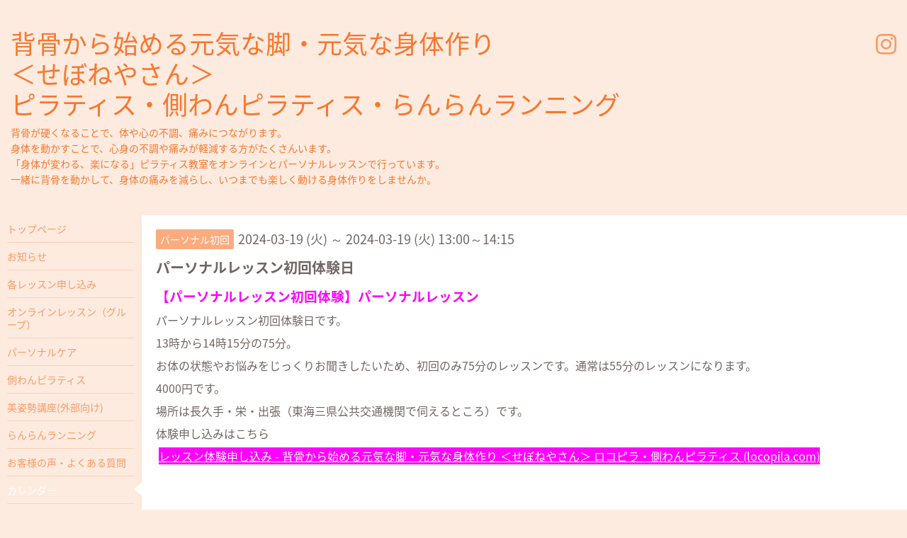

--- FILE ---
content_type: text/html; charset=utf-8
request_url: https://locopila.com/calendar/5587598
body_size: 3267
content:
<!DOCTYPE html>
<html xmlns="http://www.w3.org/1999/xhtml" xml:lang="ja" lang="ja">
<head>
  <!-- Hello: ver.202009170000 -->
  <meta charset="utf-8">
  <title>パーソナルレッスン初回体験日 - 背骨から始める元気な脚・元気な身体作り
＜せぼねやさん＞
ピラティス・側わんピラティス・らんらんランニング</title>
  <meta name="viewport" content="width=device-width, initial-scale=1, maximum-scale=1, user-scalable=yes">

  <meta name="description" content="【パーソナルレッスン初回体験】パーソナルレッスンパーソナルレッスン初回体験日です。13時から14時15分の75分。お体の状態やお悩みをじっくりお聞きしたいため、初回...">
  <meta name="keywords" content="ロコピラ">

  <meta property="og:title" content="背骨から始める元気な脚・元気な身体作り
＜せぼねやさん＞
ピラティス・側わんピラティス・らんらんランニング">
  <meta property="og:image" content="">
  <meta property="og:site_name" content="背骨から始める元気な脚・元気な身体作り
＜せぼねやさん＞
ピラティス・側わんピラティス・らんらんランニング">
  
  <link rel="alternate" type="application/rss+xml" title="背骨から始める元気な脚・元気な身体作り
＜せぼねやさん＞
ピラティス・側わんピラティス・らんらんランニング / RSS" href="/feed.rss">
  <link rel="stylesheet" href="/style.css?839131-1702621152">
  <link rel="stylesheet" href="//fonts.googleapis.com/css?family=Cutive">
  <link rel="stylesheet" href="/css/font-awesome/css/font-awesome.min.css">

  <script src="/assets/jquery/jquery-3.5.1.min.js"></script>
  <script src="/assets/clipsquareimage/jquery.clipsquareimage.js"></script>
</head>
<body id="calendar">

  <div class="sm_totop mm-fixed-bottom">
    <i class="sm_totop_button fa fa-chevron-up"></i>
  </div>

  <div id="container">

    <div class="sm_header"></div>

    <!-- #header -->
    <div id="header">
      <div class="inner clearfix">

        <h1>
          <a class="shop_sitename" href="https://locopila.com">背骨から始める元気な脚・元気な身体作り<br />
＜せぼねやさん＞<br />
ピラティス・側わんピラティス・らんらんランニング</a>
        </h1>
        <div class="site_description">背骨が硬くなることで、体や心の不調、痛みにつながります。<br />
身体を動かすことで、心身の不調や痛みが軽減する方がたくさんいます。<br />
「身体が変わる、楽になる」ピラティス教室をオンラインとパーソナルレッスンで行っています。<br />
一緒に背骨を動かして、身体の痛みを減らし、いつまでも楽しく動ける身体作りをしませんか。</div>

        <div id="shop_info">
          <div class="shop_name">
            せぼねやさん
          </div>

          <div class="shop_tel">
            tel : <a class="js-shop_tel" href="tel:090-8736-1913">090-8736-1913</a>
          </div>

          <div class="shop_rss">
            <a href="/feed.rss"><img src="/img/icon/rss.png" /></a>
          </div>
        </div>
        <!-- /#shop_info -->

        <div class="social_area">
          

          

          
          <a href="https://www.instagram.com/marico_pluspilates/" target="_blank">
            <span class="icon-instagram"></span>
          </a>
          
        </div>

      </div>
    </div>
    <!-- /#header -->


    <!-- #contents -->
    <div id="contents" class="clearfix tile">


      <!-- #main_column -->
      <div id="main_column" class="clearfix tile">
        <div class="inner clearfix tile">


<!-- CONTENT ----------------------------------------------------------------------- -->















<!----------------------------------------------
ページ：カレンダー
---------------------------------------------->
<h2>カレンダー</h2>




<div class="details">
  <div class=" clearfix">
    <span class="category">パーソナル初回</span>&nbsp; <span class="date">2024-03-19 (火) ～ 2024-03-19 (火) 13:00～14:15</span>
  </div>

  <h3>パーソナルレッスン初回体験日</h3>

  <div class="body textfield">
    
    <p><span style="font-size: 14pt;"><strong><span style="color: #ff00ff;">【パーソナルレッスン初回体験】パーソナルレッスン</span></strong></span></p>
<p><span style="font-size: 12pt;">パーソナルレッスン初回体験日です。</span></p>
<p><span style="font-size: 12pt;">13時から14時15分の75分。</span></p>
<p><span style="font-size: 12pt;"><span style="box-sizing: border-box; overflow-wrap: break-word; font-family: 'Noto Sans Japanese';">お体の状態やお悩みをじっくりお聞きしたいため、初回のみ75分のレッスンです。</span><span style="box-sizing: border-box; overflow-wrap: break-word; font-family: 'Noto Sans Japanese';">通常は55分のレッスンになります。</span></span></p>
<p><span style="font-size: 16px;">4000円です。</span></p>
<p><span style="font-size: 16px;">場所は長久手・栄・出張（東海三県公共交通機関で伺えるところ</span><span style="font-size: 16px;">）です。</span></p>
<p><span style="font-size: 16px;">体験申し込みはこちら</span></p>
<p><span style="font-size: 12pt;">&nbsp;</span><span style="color: #ffffff; background-color: #ff00ff; font-size: 12pt;"><a href="https://locopila.com/reservation/event/detail/20880" style="color: #ffffff; background-color: #ff00ff;">レッスン体験申し込み - 背骨から始める元気な脚・元気な身体作り ＜せぼねやさん＞ ロコピラ・側わんピラティス (locopila.com)</a></span></p>
  </div>
</div>



















<!-- CONTENT ----------------------------------------------------------------------- -->

          

        </div>
        <!-- /.inner -->

      </div>
      <!-- /#main_column -->


      <!-- #sub_column -->
      <div id="sub_column" class="clearfix tile">
        <div class="inner clearfix">

          <div id="navi" class="section clearfix">
            <div class="inner clearfix">
              <ul class="clearfix">
                
                <li class="navi_top">
                  <a href="/"  class="navi_top">トップページ</a>
                </li>
                
                <li class="navi_info">
                  <a href="/info"  class="navi_info">お知らせ</a>
                </li>
                
                <li class="navi_event_reservation">
                  <a href="/reservation/event/"  class="navi_event_reservation">各レッスン申し込み</a>
                </li>
                
                <li class="navi_free free_459246">
                  <a href="/free/online"  class="navi_free free_459246">オンラインレッスン（グループ）</a>
                </li>
                
                <li class="navi_free free_359084">
                  <a href="/free/personal"  class="navi_free free_359084">パーソナルケア</a>
                </li>
                
                <li class="navi_free free_412894">
                  <a href="/free/sokuwanpilates"  class="navi_free free_412894">側わんピラティス</a>
                </li>
                
                <li class="navi_free free_481971">
                  <a href="/free/bishiseikouza"  class="navi_free free_481971">美姿勢講座(外部向け)</a>
                </li>
                
                <li class="navi_free free_481970">
                  <a href="/free/runrun"  class="navi_free free_481970">らんらんランニング</a>
                </li>
                
                <li class="navi_diary">
                  <a href="/diary"  class="navi_diary">お客様の声・よくある質問</a>
                </li>
                
                <li class="navi_calendar active">
                  <a href="/calendar"  class="navi_calendar active">カレンダー</a>
                </li>
                
                <li class="navi_staff">
                  <a href="/staff"  class="navi_staff">スタッフ紹介</a>
                </li>
                
                <li class="navi_contact">
                  <a href="/contact"  class="navi_contact">お問い合わせ</a>
                </li>
                
                </ul>
            </div>
          </div>
          <!-- /#navi -->

          <!-- #schedule -->
          <dl id="schedule" class="section today_area">
            <dt class="today_title">
              Today&apos;s Schedule<br>
              <span>2026.01.21 Wednesday</span>
            </dt>
            
          </dl>
          <!-- /#schedule -->

          <div class="qr_area section">
            <img src="//r.goope.jp/qr/pluspilates"width="100" height="100" />
          </div>

          <div class="gadgets"></div>

        </div>
        <!-- /.inner -->
      </div>
      <!-- /#sub_column -->

    </div>
    <!-- /#contents -->

    <!-- #footer -->
    <div id="footer" class="clearfix">
      <div class="inner clearfix">

        <!-- /.social -->
        <div class="social">
          <div id="social_widgets">
<div id="widget_line_share" class="social_widget">
<div class="line-it-button" data-lang="ja" data-type="share-a" data-ver="3" data-url="https://locopila.com" data-color="default" data-size="small" style="display: none;"></div>
<script src="https://www.line-website.com/social-plugins/js/thirdparty/loader.min.js" async="async" defer="defer"></script>
</div>

</div>

        </div>
        <!-- /.social -->

        <div class="footer_info section right">
          
          <div class="introduction">
            <a href="https://goope.jp/introduce/?from=pluspilates" target="_blank"><img src="/img/introduce/banner-introduce.png" srcset="/img/introduce/banner-introduce.png 1x, /img/introduce/banner-introduce@2x.png 2x" alt="グーペでホームページを作成する"></a>
          </div>
          

          <div class="copyright">
            &copy;2026 <a href="https://locopila.com">せぼねやさん</a>. All Rights Reserved.
          </div>

          <div class="counter_area access_counter">
            Today: <span class="num">38</span> /
            Yesterday: <span class="num">267</span> /
            Total: <span class="num">244663</span>
          </div>

          <div class="powered">
            Powered by <a href="https://goope.jp/">グーペ</a> / <a href="https://admin.goope.jp/">Admin</a>
          </div>
        </div>

      </div>
    </div>
    <!-- /#footer -->

  </div>
  <!-- /#container -->

  <div id="sm_navi">
    <ul>
      
      <li class="footer_navi_top">
        <a href="/"  class="footer_navi_top">トップページ</a>
      </li>
      
      <li class="footer_navi_info">
        <a href="/info"  class="footer_navi_info">お知らせ</a>
      </li>
      
      <li class="footer_navi_event_reservation">
        <a href="/reservation/event/"  class="footer_navi_event_reservation">各レッスン申し込み</a>
      </li>
      
      <li class="footer_navi_free free_459246">
        <a href="/free/online"  class="footer_navi_free free_459246">オンラインレッスン（グループ）</a>
      </li>
      
      <li class="footer_navi_free free_359084">
        <a href="/free/personal"  class="footer_navi_free free_359084">パーソナルケア</a>
      </li>
      
      <li class="footer_navi_free free_412894">
        <a href="/free/sokuwanpilates"  class="footer_navi_free free_412894">側わんピラティス</a>
      </li>
      
      <li class="footer_navi_free free_481971">
        <a href="/free/bishiseikouza"  class="footer_navi_free free_481971">美姿勢講座(外部向け)</a>
      </li>
      
      <li class="footer_navi_free free_481970">
        <a href="/free/runrun"  class="footer_navi_free free_481970">らんらんランニング</a>
      </li>
      
      <li class="footer_navi_diary">
        <a href="/diary"  class="footer_navi_diary">お客様の声・よくある質問</a>
      </li>
      
      <li class="footer_navi_calendar active">
        <a href="/calendar"  class="footer_navi_calendar active">カレンダー</a>
      </li>
      
      <li class="footer_navi_staff">
        <a href="/staff"  class="footer_navi_staff">スタッフ紹介</a>
      </li>
      
      <li class="footer_navi_contact">
        <a href="/contact"  class="footer_navi_contact">お問い合わせ</a>
      </li>
      
    </ul>
  </div>

  <script src="/js/tooltip.js"></script>
  <script src="/assets/colorbox/jquery.colorbox-1.6.4.min.js"></script>
  <script src="/assets/responsiveslides/responsiveslides-1.55.min.js"></script>
  <script src="/assets/mobilemenu/mobilemenu.js"></script>
  <script src="/js/theme_hello/init.js?20200824"></script>
</body>
</html>
